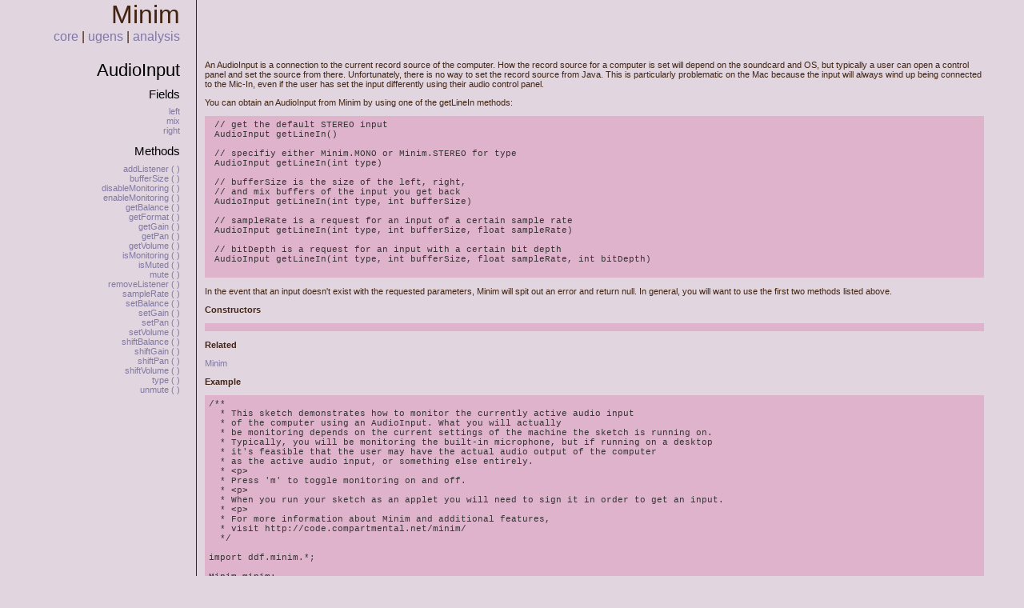

--- FILE ---
content_type: text/html
request_url: https://code.compartmental.net/minim/audioinput_class_audioinput.html
body_size: 2633
content:
<!DOCTYPE HTML PUBLIC "-//W3C//DTD HTML 4.01 Transitional//EN"
"http://www.w3.org/TR/html4/loose.dtd">
<html>
<head>
<title>Minim : : AudioInput</title>
<meta http-equiv="Content-Type" content="text/html; charset=iso-8859-1">
<link href="stylesheet.css" rel="stylesheet" type="text/css">
</head>
<body> 
<center>
<table class="mainTable">
  <tr>
    <td class="header">
    	<span class="indexheader">Minim</span><br/>
    	<span class="indexnavigation">
    		<a href="index.html">core</a> | 
    		<a href="index_ugens.html">ugens</a> | 
    		<a href="index_analysis.html">analysis</a>
    	</span>
    </td>
    <td class="border-left">&nbsp;</td>
  </tr>
  
  <tr>
    <td class="classNavigation">
    	<p class="mainTextName">AudioInput</p>
    	
       <p class="linkListHeader">Fields</p>
       <p class="linkList">
           
    <a href="audioinput_field_left.html" title="The AudioBuffer containing the left channel samples. If this is a mono
 sound, it contains the single channel of audio.">left</a><br/>
    
    <a href="audioinput_field_mix.html" title="The AudioBuffer containing the mix of the left and right channels. If this is
 a mono sound, <code>mix</code> contains the same
 samples as <code>left</code>.">mix</a><br/>
    
    <a href="audioinput_field_right.html" title="The AudioBuffer containing the right channel samples. If this is a mono
 sound, <code>right</code> contains the same samples as
 <code>left</code>.">right</a><br/>
    
	   </p>
   
    	
       <p class="linkListHeader">Methods</p>
       <p class="linkList">
           
    <a href="audioinput_method_addlistener.html" title="Add an AudioListener to this sound generating object.">addListener ( )</a><br/>
    
    <a href="audioinput_method_buffersize.html" title="The internal buffer size of this sound object.">bufferSize ( )</a><br/>
    
    <a href="audioinput_method_disablemonitoring.html" title="When monitoring is disabled, you will not hear 
 the audio that is coming through the input.">disableMonitoring ( )</a><br/>
    
    <a href="audioinput_method_enablemonitoring.html" title="When monitoring is enabled, you will be able to hear 
 the audio that is coming through the input.">enableMonitoring ( )</a><br/>
    
    <a href="audioinput_method_getbalance.html" title="Returns the current balance.">getBalance ( )</a><br/>
    
    <a href="audioinput_method_getformat.html" title="Returns AudioFormat object that describes the audio properties 
 of this sound generating object.">getFormat ( )</a><br/>
    
    <a href="audioinput_method_getgain.html" title="Returns the current gain.">getGain ( )</a><br/>
    
    <a href="audioinput_method_getpan.html" title="Returns the current pan.">getPan ( )</a><br/>
    
    <a href="audioinput_method_getvolume.html" title="Returns the current volume.">getVolume ( )</a><br/>
    
    <a href="audioinput_method_ismonitoring.html" title="Returns whether or not this AudioInput is monitoring.
 In other words, whether you will hear in your speakers
 the audio coming into the input.">isMonitoring ( )</a><br/>
    
    <a href="audioinput_method_ismuted.html" title="Returns true if the sound is muted.">isMuted ( )</a><br/>
    
    <a href="audioinput_method_mute.html" title="Mutes the sound.">mute ( )</a><br/>
    
    <a href="audioinput_method_removelistener.html" title="Removes an AudioListener that was previously 
 added to this sound object.">removeListener ( )</a><br/>
    
    <a href="audioinput_method_samplerate.html" title="Returns the sample rate of this sound object.">sampleRate ( )</a><br/>
    
    <a href="audioinput_method_setbalance.html" title="Sets the balance.">setBalance ( )</a><br/>
    
    <a href="audioinput_method_setgain.html" title="Sets the gain.">setGain ( )</a><br/>
    
    <a href="audioinput_method_setpan.html" title="Sets the pan.">setPan ( )</a><br/>
    
    <a href="audioinput_method_setvolume.html" title="Sets the volume.">setVolume ( )</a><br/>
    
    <a href="audioinput_method_shiftbalance.html" title="Transitions the balance from one value to another.">shiftBalance ( )</a><br/>
    
    <a href="audioinput_method_shiftgain.html" title="Transitions the gain from one value to another.">shiftGain ( )</a><br/>
    
    <a href="audioinput_method_shiftpan.html" title="Transitions the pan from one value to another.">shiftPan ( )</a><br/>
    
    <a href="audioinput_method_shiftvolume.html" title="Transitions the volume from one value to another.">shiftVolume ( )</a><br/>
    
    <a href="audioinput_method_type.html" title="The type is an int describing the number of channels
 this sound object has.">type ( )</a><br/>
    
    <a href="audioinput_method_unmute.html" title="Unmutes the sound.">unmute ( )</a><br/>
    
	   </p>
   
    </td>
    <td class="mainText border-left">
    	An AudioInput is a connection to the current record source of the computer. 
 How the record source for a computer is set will depend on the soundcard and OS, 
 but typically a user can open a control panel and set the source from there. 
 Unfortunately, there is no way to set the record source from Java. 
 This is particularly problematic on the Mac because the input will always wind 
 up being connected to the Mic-In, even if the user has set the input differently 
 using their audio control panel. 
 <p>
 You can obtain an AudioInput from Minim by using one of the getLineIn methods:
 <pre>
 // get the default STEREO input
 AudioInput getLineIn()
 
 // specifiy either Minim.MONO or Minim.STEREO for type
 AudioInput getLineIn(int type)
 
 // bufferSize is the size of the left, right,
 // and mix buffers of the input you get back
 AudioInput getLineIn(int type, int bufferSize)
 
 // sampleRate is a request for an input of a certain sample rate
 AudioInput getLineIn(int type, int bufferSize, float sampleRate)
 
 // bitDepth is a request for an input with a certain bit depth
 AudioInput getLineIn(int type, int bufferSize, float sampleRate, int bitDepth)
 </pre>
 In the event that an input doesn't exist with the requested parameters, 
 Minim will spit out an error and return null. In general, 
 you will want to use the first two methods listed above.
    	<p class="memberSectionHeader">Constructors</p>
    	<pre></pre>
    	
    	<p class="memberSectionHeader">Related</p>
    	<A href="minim_class_minim.html">Minim</A><BR>

    	<p class="memberSectionHeader">Example</p>
    	<pre>/**
  * This sketch demonstrates how to monitor the currently active audio input 
  * of the computer using an AudioInput. What you will actually 
  * be monitoring depends on the current settings of the machine the sketch is running on. 
  * Typically, you will be monitoring the built-in microphone, but if running on a desktop
  * it's feasible that the user may have the actual audio output of the computer 
  * as the active audio input, or something else entirely.
  * &lt;p>
  * Press 'm' to toggle monitoring on and off.
  * &lt;p>
  * When you run your sketch as an applet you will need to sign it in order to get an input.
  * &lt;p>
  * For more information about Minim and additional features, 
  * visit http://code.compartmental.net/minim/ 
  */

import ddf.minim.*;

Minim minim;
AudioInput in;

void setup()
{
  size(512, 200, P3D);

  minim = new Minim(this);
  
  // use the getLineIn method of the Minim object to get an AudioInput
  in = minim.getLineIn();
}

void draw()
{
  background(0);
  stroke(255);
  
  // draw the waveforms so we can see what we are monitoring
  for(int i = 0; i &lt; in.bufferSize() - 1; i++)
  {
    line( i, 50 + in.left.get(i)*50, i+1, 50 + in.left.get(i+1)*50 );
    line( i, 150 + in.right.get(i)*50, i+1, 150 + in.right.get(i+1)*50 );
  }
  
  String monitoringState = in.isMonitoring() ? "enabled" : "disabled";
  text( "Input monitoring is currently " + monitoringState + ".", 5, 15 );
}

void keyPressed()
{
  if ( key == 'm' || key == 'M' )
  {
    if ( in.isMonitoring() )
    {
      in.disableMonitoring();
    }
    else
    {
      in.enableMonitoring();
    }
  }
}
</pre>
    	<p class="memberSectionHeader">Usage</p>
    	Web & Application
    </td>
  </tr>
</table>
</center>
</body>
</html>

--- FILE ---
content_type: text/css
request_url: https://code.compartmental.net/minim/stylesheet.css
body_size: 791
content:
/** http://colorpalettes.net/color-palette-1839/ **/

body {
	margin-left: 0px;
	margin-top: 0px;
	margin-right: 0px;
	margin-bottom: 0px;
	background-color: #e1d6df;
	color: #432412;
}
pre {  
	FONT-FAMILY: "Consolas", "Courier New", Courier, mono; 
	FONT-SIZE: 11px; 
	LINE-HEIGHT: normal; 
	COLOR: #383537;
	background-color: #deb3cb;
	padding: 5px;
}
A:link {
	color: #8078a5;
	text-decoration: none
}
A:visited {
	color: #8078a5;
	text-decoration: none
}											
A:active {
	color: #73d8ca; 
	text-decoration: none
}
A:hover {
	color: #73d8ca;
	text-decoration: none;
}

.mainTable {
	width: 100%;
	height: 100%;
	border: 0; 
	border-spacing: 0px;
}

td {
	padding: 0px;
	vertical-align: top;
}

.mainTextName {
	font-family: Helvetica, sans-serif, Arial;
	font-size: 22px;
	padding-top: 0px;
	margin: 0px;
}

.mainText {
	font-family: Helvetica, sans-serif, Arial;
	font-size: 11px;
	padding-left: 10px;
	padding-right: 50px;
}

.linkListHeader {
	font-family: Helvetica, sans-serif, Arial;
	font-size: 15px;
	margin-top: 0.5em;
	margin-bottom: 0.5em;
}

.linkList {
	font-family: Helvetica, sans-serif, Arial;
	font-size: 11px;
	margin-top: 0px;
}

.descList {
	font-family: Helvetica, sans-serif, Arial;
	font-size: 11px;
	vertical-align: top;
	font-style: normal;
	color: #000000;

	border-top-style: none;
	border-right-style: none;
	border-bottom-style: none;

	padding-left: 50px;
	padding-bottom: 30px;
}

.classNavigation {
	font-family: Helvetica, sans-serif, Arial;
	font-size: 11px;
	vertical-align: top;
	text-align: right;
	font-style: normal;
	color: #000000;
	
	padding-right: 20px;
}

.classLink {
	font-size: 16px;
}

.libName {
	font-size: 36px;
}
.header {
	text-align: right;
	padding-right: 20px;
	padding-bottom: 20px;
	width: 225px;
	font-weight: normal;
}

.memberSectionHeader
{
	font-weight: bold;
}

.memberSectionText
{
	
}

.parameterName
{
	color: #6499b9;
}

.parameterDescription
{
	
}

.methodName {
	font-family: Helvetica, sans-serif, Arial;
	font-size: 16px;
	font-style: normal;
	margin: 0px;
}

.colored {
	color: #999999;
}

.indexheader {
	font-family: Helvetica, Arial, sans-serif;
	font-size: 32px;
	padding-top: 20px;
}

.indexnavigation {
	font-family: Helvetica, Arial, sans-serif;
	font-size: 16px;
	text-align: left;
	font-weight: normal;
	padding-bottom: 20px;
}

.border-left {
	border-left-width: 1px;
	border-left-style: solid;
	border-left-color: #432412;
}

.code_style {
	font-size: 8px;
}
